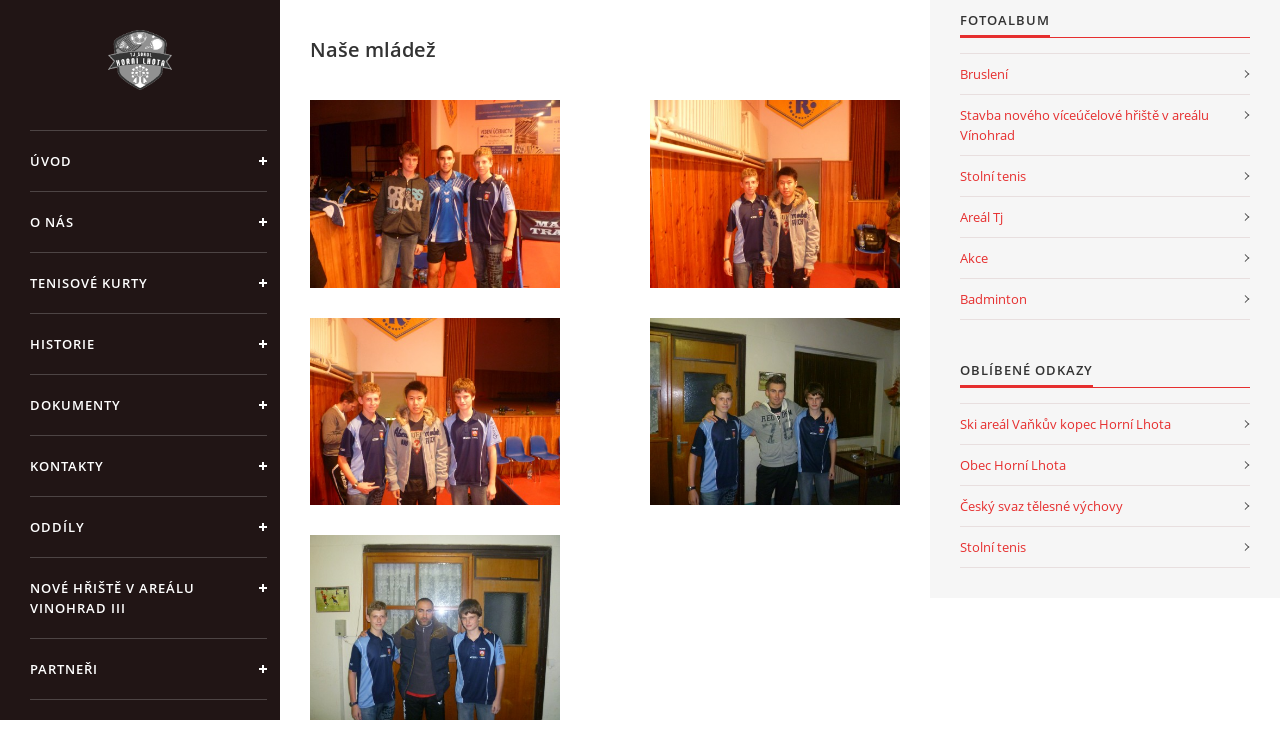

--- FILE ---
content_type: text/html; charset=UTF-8
request_url: https://sokolhl.estranky.cz/fotoalbum/stolni-tenis/nase-mladez/
body_size: 3318
content:
<?xml version="1.0" encoding="utf-8"?>
<!DOCTYPE html PUBLIC "-//W3C//DTD XHTML 1.0 Transitional//EN" "http://www.w3.org/TR/xhtml1/DTD/xhtml1-transitional.dtd">
<html lang="cs" xml:lang="cs" xmlns="http://www.w3.org/1999/xhtml" >

<head>

    <meta http-equiv="content-type" content="text/html; charset=utf-8" />
    <meta name="description" content="Sportovní oddíl, sportování, tělocvična, kurty" />
    <meta name="keywords" content="Sokol,Horní Lhota,sport" />
    <meta name="robots" content="all,follow" />
    <meta name="author" content="www.sokolhl.estranky.cz" />
    <meta name="viewport" content="width=device-width, initial-scale=1">
    
    <title>
        TJ Sokol Horní Lhota  - Fotoalbum - Stolní tenis - Naše mládež
    </title>
    <link rel="stylesheet" href="https://s3a.estranky.cz/css/uig.css" type="text/css" />
               					<link rel="stylesheet" href="/style.1731071010.1.css" type="text/css" /><style type="text/css">#nav-column #logo a { background-image: url('/img/picture/62/%3Adesign%3Alogofirms%3A1000000390%3Alogo_micro.png');}</style>
<link rel="stylesheet" href="//code.jquery.com/ui/1.12.1/themes/base/jquery-ui.css">
<script src="//code.jquery.com/jquery-1.12.4.js"></script>
<script src="//code.jquery.com/ui/1.12.1/jquery-ui.js"></script>
<script type="text/javascript" src="https://s3c.estranky.cz/js/ui.js?nc=1" id="index_script" ></script>
			<script type="text/javascript">
				dataLayer = [{
					'subscription': 'true',
				}];
			</script>
			

    <script>
        function toggleMenu(){
            var cw = document.getElementById('column-wrap');
            var b = document.getElementById('menu-button');
            cw.classList.toggle('menu-open');
            b.classList.toggle('menu-open');
        }
    </script>
</head>
<body class="">
<!-- Wrapping the whole page, may have fixed or fluid width -->
<div id="whole-page">

    

    <!-- Because of the matter of accessibility (text browsers,
    voice readers) we include a link leading to the page content and
    navigation } you'll probably want to hide them using display: none
    in your stylesheet -->

    <a href="#articles" class="accessibility-links">Jdi na obsah</a>
    <a href="#navigation" class="accessibility-links">Jdi na menu</a>

    <!-- We'll fill the document using horizontal rules thus separating
    the logical chunks of the document apart -->
    <hr />

    

    <!-- Wrapping the document's visible part -->
    <div id="document">
        <div id="in-document">


            <div id="column-wrap">
                <div id="nav-column">
                    <div id="logo">
                        <a href="/"></a>
                    </div>
                    <button type="button" class="navbar-toggle" onclick="toggleMenu()" id="menu-button"></button>
                    <div class="nav-scroll">
                        <div class="nav-scroll-wrap">
                            <!-- Such navigation allows both horizontal and vertical rendering -->
<div id="navigation">
    <div class="inner_frame">
        <h2>Menu
            <span id="nav-decoration" class="decoration"></span>
        </h2>
        <nav>
            <menu class="menu-type-onmouse">
                <li class="">
  <a href="/">Úvod</a>
     
</li>
<li class="">
  <a href="/clanky/o-nas.html">O nás</a>
     
</li>
<li class="">
  <a href="/clanky/tenisove-kurty.html">Tenisové kurty</a>
     
</li>
<li class="">
  <a href="/clanky/historie.html">Historie</a>
     
</li>
<li class="">
  <a href="/clanky/dokumenty/">Dokumenty</a>
     
</li>
<li class="">
  <a href="/clanky/kontakty.html">Kontakty</a>
     
</li>
<li class="">
  <a href="/clanky/oddily/">Oddíly</a>
     
</li>
<li class="">
  <a href="/clanky/nove-hriste-v-arealu-vinohrad-iii.html">Nové Hřiště v areálu Vinohrad III</a>
     
</li>
<li class="">
  <a href="/clanky/partneri/">Partneři</a>
     
</li>
<li class="">
  <a href="/clanky/telocvicna.html">Tělocvična </a>
     
</li>

            </menu>
        </nav>
        <div id="clear6" class="clear">
          &nbsp;
        </div>
    </div>
</div>
<!-- menu ending -->

                            
                            
                            
                                            <!-- Footer -->
                <div id="footer">
                    <div class="inner_frame">
                        <p>
                            &copy; 2025 eStránky.cz <span class="hide">|</span> <a class="promolink promolink-paid" href="//www.estranky.cz/" title="Tvorba webových stránek zdarma, jednoduše a do 5 minut."><strong>Tvorba webových stránek</strong></a> 
                            
                            
                            
                            
                            
                            
                        </p>
                        
                        
                    </div>
                </div>
                <!-- /Footer -->

                        </div>
                    </div>
                </div>
            </div>

            <!-- body of the page -->
            <div id="body">

                <!-- Possible clearing elements (more through the document) -->
                <div id="clear1" class="clear">
                    &nbsp;
                </div>
                <hr />


                <!-- main page content -->
                <div id="content">
                    <!-- header -->
  <div id="header">
      <div class="title-mobile">
            <h1 class="head-center hidden">
  <a href="https://www.sokolhl.estranky.cz/" title="TJ Sokol Horní Lhota " style="display:none;">TJ Sokol Horní Lhota </a>
  <span title="TJ Sokol Horní Lhota ">
  </span>
</h1>
      </div>
     <div class="inner_frame">
        <!-- This construction allows easy image replacement -->
          <div class="title-desktop">
           <h1 class="head-center hidden">
  <a href="https://www.sokolhl.estranky.cz/" title="TJ Sokol Horní Lhota " style="display:none;">TJ Sokol Horní Lhota </a>
  <span title="TJ Sokol Horní Lhota ">
  </span>
</h1>
          </div>
        <div id="header-decoration" class="decoration">
        </div>
     </div>
  </div>
<!-- /header -->

                    
                    <div id="photo-album">
  <h2>Naše mládež</h2>

  
  
  

  <!-- Photos -->
  <div id="photos">
    
    <div class="photo-wrap">
    <div>
        <a href="/fotoalbum/stolni-tenis/nase-mladez/p1040204.html" >
        <img src="/img/mid/90/p1040204.jpg" alt="P1040204" width="75" height="56" /></a>
        <br />
    </div>
</div>
<div class="photo-wrap">
    <div>
        <a href="/fotoalbum/stolni-tenis/nase-mladez/p1040206.html" >
        <img src="/img/mid/91/p1040206.jpg" alt="P1040206" width="75" height="56" /></a>
        <br />
    </div>
</div>
<div class="photo-wrap">
    <div>
        <a href="/fotoalbum/stolni-tenis/nase-mladez/p1040208.html" >
        <img src="/img/mid/92/p1040208.jpg" alt="P1040208" width="75" height="56" /></a>
        <br />
    </div>
</div>
<div class="photo-wrap">
    <div>
        <a href="/fotoalbum/stolni-tenis/nase-mladez/p1040209.html" >
        <img src="/img/mid/93/p1040209.jpg" alt="P1040209" width="75" height="56" /></a>
        <br />
    </div>
</div>
<div class="photo-wrap">
    <div>
        <a href="/fotoalbum/stolni-tenis/nase-mladez/p1040211.html" >
        <img src="/img/mid/94/p1040211.jpg" alt="P1040211" width="75" height="56" /></a>
        <br />
    </div>
</div>

    <div class="clear" id="clear_photos">&nbsp;</div>
  </div>
<!-- /Photos -->
  
  <!--/ u_c_d_ajax /-->
  
</div>
                </div>
                <!-- /main page content -->

                <div id="clear3" class="clear">
                    &nbsp;
                </div>
                <hr />

                <!-- Side column left/right -->
                <div class="column">

                    <!-- Inner column -->
                    <div id="inner-column" class="inner_frame">

                        
                        
                        
                        
                        <!-- Photo album -->
  <div id="photo-album-nav" class="section">
    <h2>Fotoalbum
      <span id="photo-album-decoration" class="decoration">
      </span></h2>
    <div class="inner_frame">
      <ul>
        <li class="first ">
  <a href="/fotoalbum/brusleni/">
    Bruslení</a></li>
<li class="">
  <a href="/fotoalbum/stavba-noveho-viceucelove-hriste-v-arealu-vinohrad/">
    Stavba nového víceúčelové hřiště v areálu Vínohrad</a></li>
<li class="">
  <a href="/fotoalbum/stolni-tenis/">
    Stolní tenis</a></li>
<li class="">
  <a href="/fotoalbum/areal-tj/">
    Areál Tj</a></li>
<li class="">
  <a href="/fotoalbum/akce/">
    Akce</a></li>
<li class="last ">
  <a href="/fotoalbum/badminton/">
    Badminton</a></li>

      </ul>
    </div>
  </div>
<!-- /Photo album -->
<hr />

                        
                        
                        
                        
                        
                        <!-- Favorite links -->
  <div id="links" class="section">
    <h2>Oblíbené odkazy
        <span id="links-decoration" class="decoration">
        </span></h2>
    <div class="inner_frame">
      <ul>
        <li class="first ">
  <a href="http://www.vankuvkopec.cz/" title="">
  Ski areál Vaňkův kopec Horní Lhota</a></li><li class="">
  <a href="http://hornilhota.cz/" title="">
  Obec Horní Lhota</a></li><li class="">
  <a href="http://www.cstv.cz/" title="Český svaz tělesné výchovy">
  Český svaz tělesné výchovy</a></li><li class="last ">
  <a href="http://pinechornilhota2.webnode.cz/" title="">
  Stolní tenis</a></li>
      </ul>
    </div>
  </div>
<!-- /Favorite links -->
<hr />

                        
                        
                        
                        
                    </div>
                    <!-- /Inner column -->

                    <div id="clear4" class="clear">
                        &nbsp;
                    </div>

                </div>
                <!-- /end of first column -->

                <div id="clear5" class="clear">
                    &nbsp;
                </div>
                <hr />

                <div id="decoration1" class="decoration">
                </div>
                <div id="decoration2" class="decoration">
                </div>
                <!-- /Meant for additional graphics inside the body of the page -->
            </div>
            <!-- /body -->

            <div id="clear2" class="clear">
                &nbsp;
            </div>
            <hr />


            <div id="decoration3" class="decoration">
            </div>
            <div id="decoration4" class="decoration">
            </div>
            <!-- /Meant for additional graphics inside the document -->

        </div>
    </div>

    <div id="decoration5" class="decoration">
    </div>
    <div id="decoration6" class="decoration">
    </div>
    <!-- /Meant for additional graphics inside the page -->

    
    <!-- block for board position-->

</div>
<!-- NO GEMIUS -->
</body>
</html>